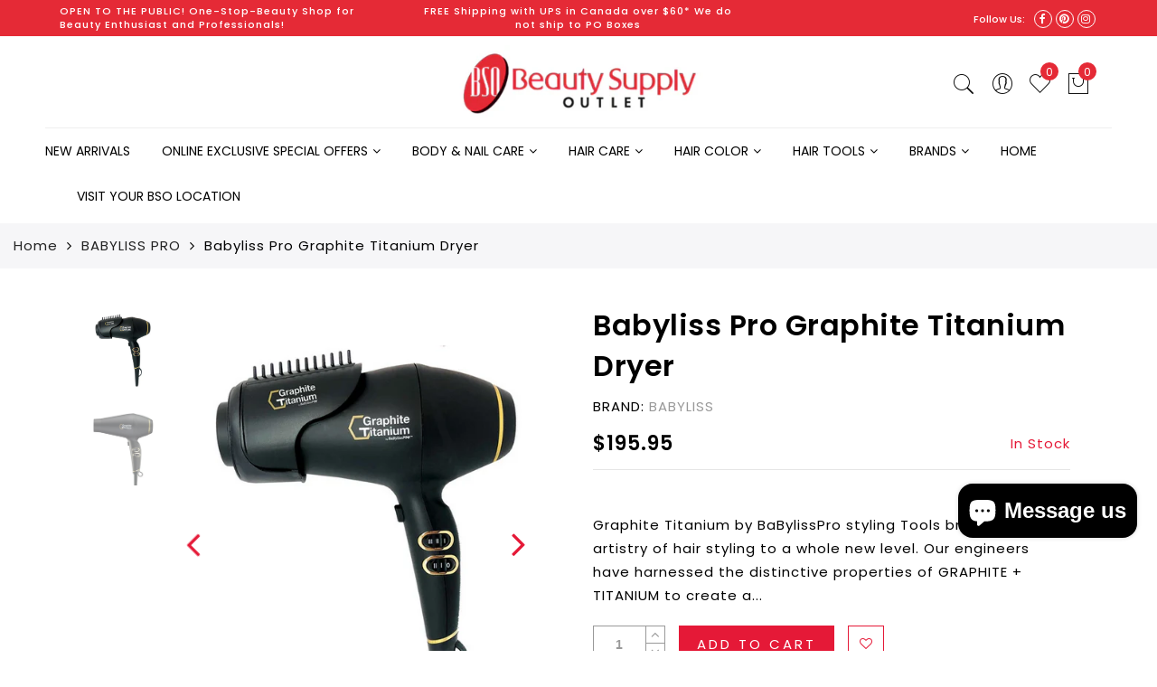

--- FILE ---
content_type: text/css
request_url: https://thebsoonline.com/cdn/shop/t/3/assets/custom.css?v=85853628768000670221667506238
body_size: -415
content:
h3.product-title{text-transform:uppercase}.template-blog span.author.vcard.pr{display:none!important}.template-blog .page-head.pr.tc{padding:3% 0 0}.template-article .page-head.pr.tc.lazyloaded{background:none!important;padding:3% 0 0}.jas-single-blog a,.pr a[rel~=category]{color:#e51937}.jas-single-blog a:hover,.pr a:hover[rel~=category]{color:#a41127}.jas-single-blog .social-share{margin-bottom:35px}.template-collection .page-head.pr.tc{display:none}
/*# sourceMappingURL=/cdn/shop/t/3/assets/custom.css.map?v=85853628768000670221667506238 */
